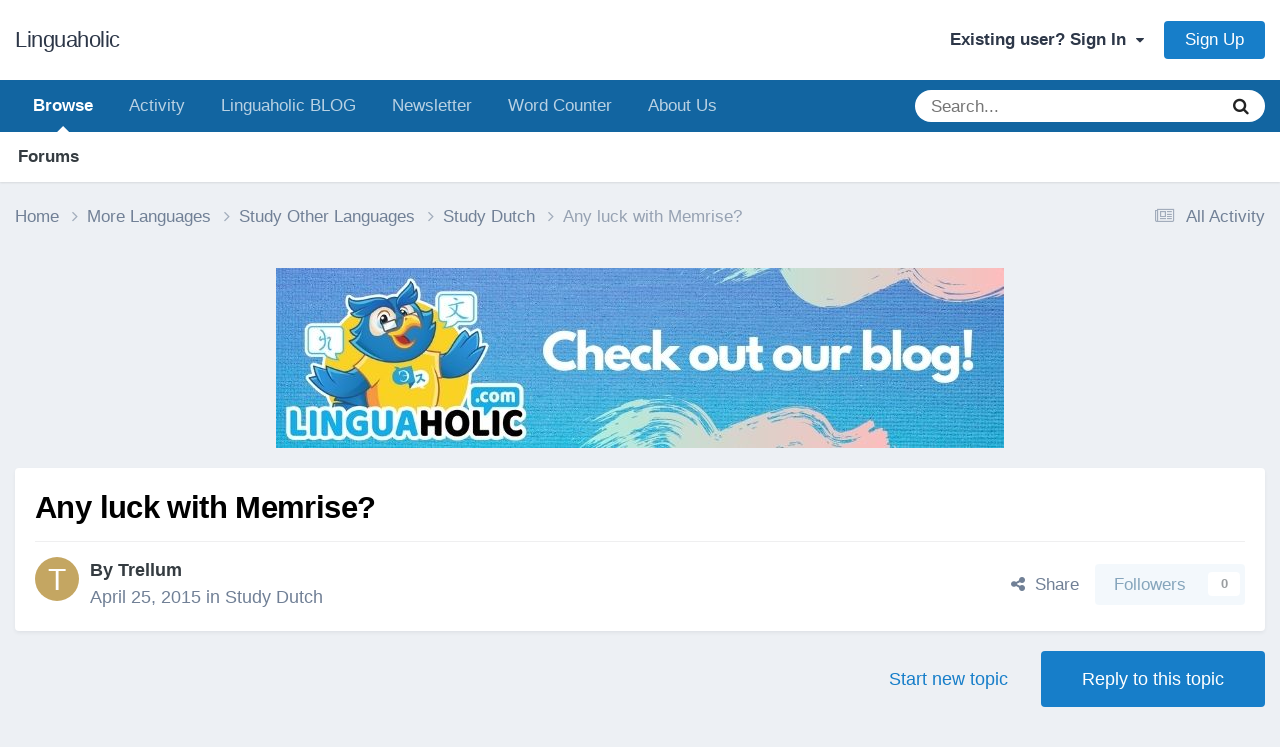

--- FILE ---
content_type: text/html; charset=utf-8
request_url: https://www.google.com/recaptcha/api2/anchor?ar=1&k=6Ld46lQUAAAAAMdPXc7CIJmWMS4LdguCTFMp9YwG&co=aHR0cHM6Ly9saW5ndWFob2xpYy5jb206NDQz&hl=en&v=N67nZn4AqZkNcbeMu4prBgzg&theme=light&size=normal&anchor-ms=20000&execute-ms=30000&cb=koue5ytjflwd
body_size: 49394
content:
<!DOCTYPE HTML><html dir="ltr" lang="en"><head><meta http-equiv="Content-Type" content="text/html; charset=UTF-8">
<meta http-equiv="X-UA-Compatible" content="IE=edge">
<title>reCAPTCHA</title>
<style type="text/css">
/* cyrillic-ext */
@font-face {
  font-family: 'Roboto';
  font-style: normal;
  font-weight: 400;
  font-stretch: 100%;
  src: url(//fonts.gstatic.com/s/roboto/v48/KFO7CnqEu92Fr1ME7kSn66aGLdTylUAMa3GUBHMdazTgWw.woff2) format('woff2');
  unicode-range: U+0460-052F, U+1C80-1C8A, U+20B4, U+2DE0-2DFF, U+A640-A69F, U+FE2E-FE2F;
}
/* cyrillic */
@font-face {
  font-family: 'Roboto';
  font-style: normal;
  font-weight: 400;
  font-stretch: 100%;
  src: url(//fonts.gstatic.com/s/roboto/v48/KFO7CnqEu92Fr1ME7kSn66aGLdTylUAMa3iUBHMdazTgWw.woff2) format('woff2');
  unicode-range: U+0301, U+0400-045F, U+0490-0491, U+04B0-04B1, U+2116;
}
/* greek-ext */
@font-face {
  font-family: 'Roboto';
  font-style: normal;
  font-weight: 400;
  font-stretch: 100%;
  src: url(//fonts.gstatic.com/s/roboto/v48/KFO7CnqEu92Fr1ME7kSn66aGLdTylUAMa3CUBHMdazTgWw.woff2) format('woff2');
  unicode-range: U+1F00-1FFF;
}
/* greek */
@font-face {
  font-family: 'Roboto';
  font-style: normal;
  font-weight: 400;
  font-stretch: 100%;
  src: url(//fonts.gstatic.com/s/roboto/v48/KFO7CnqEu92Fr1ME7kSn66aGLdTylUAMa3-UBHMdazTgWw.woff2) format('woff2');
  unicode-range: U+0370-0377, U+037A-037F, U+0384-038A, U+038C, U+038E-03A1, U+03A3-03FF;
}
/* math */
@font-face {
  font-family: 'Roboto';
  font-style: normal;
  font-weight: 400;
  font-stretch: 100%;
  src: url(//fonts.gstatic.com/s/roboto/v48/KFO7CnqEu92Fr1ME7kSn66aGLdTylUAMawCUBHMdazTgWw.woff2) format('woff2');
  unicode-range: U+0302-0303, U+0305, U+0307-0308, U+0310, U+0312, U+0315, U+031A, U+0326-0327, U+032C, U+032F-0330, U+0332-0333, U+0338, U+033A, U+0346, U+034D, U+0391-03A1, U+03A3-03A9, U+03B1-03C9, U+03D1, U+03D5-03D6, U+03F0-03F1, U+03F4-03F5, U+2016-2017, U+2034-2038, U+203C, U+2040, U+2043, U+2047, U+2050, U+2057, U+205F, U+2070-2071, U+2074-208E, U+2090-209C, U+20D0-20DC, U+20E1, U+20E5-20EF, U+2100-2112, U+2114-2115, U+2117-2121, U+2123-214F, U+2190, U+2192, U+2194-21AE, U+21B0-21E5, U+21F1-21F2, U+21F4-2211, U+2213-2214, U+2216-22FF, U+2308-230B, U+2310, U+2319, U+231C-2321, U+2336-237A, U+237C, U+2395, U+239B-23B7, U+23D0, U+23DC-23E1, U+2474-2475, U+25AF, U+25B3, U+25B7, U+25BD, U+25C1, U+25CA, U+25CC, U+25FB, U+266D-266F, U+27C0-27FF, U+2900-2AFF, U+2B0E-2B11, U+2B30-2B4C, U+2BFE, U+3030, U+FF5B, U+FF5D, U+1D400-1D7FF, U+1EE00-1EEFF;
}
/* symbols */
@font-face {
  font-family: 'Roboto';
  font-style: normal;
  font-weight: 400;
  font-stretch: 100%;
  src: url(//fonts.gstatic.com/s/roboto/v48/KFO7CnqEu92Fr1ME7kSn66aGLdTylUAMaxKUBHMdazTgWw.woff2) format('woff2');
  unicode-range: U+0001-000C, U+000E-001F, U+007F-009F, U+20DD-20E0, U+20E2-20E4, U+2150-218F, U+2190, U+2192, U+2194-2199, U+21AF, U+21E6-21F0, U+21F3, U+2218-2219, U+2299, U+22C4-22C6, U+2300-243F, U+2440-244A, U+2460-24FF, U+25A0-27BF, U+2800-28FF, U+2921-2922, U+2981, U+29BF, U+29EB, U+2B00-2BFF, U+4DC0-4DFF, U+FFF9-FFFB, U+10140-1018E, U+10190-1019C, U+101A0, U+101D0-101FD, U+102E0-102FB, U+10E60-10E7E, U+1D2C0-1D2D3, U+1D2E0-1D37F, U+1F000-1F0FF, U+1F100-1F1AD, U+1F1E6-1F1FF, U+1F30D-1F30F, U+1F315, U+1F31C, U+1F31E, U+1F320-1F32C, U+1F336, U+1F378, U+1F37D, U+1F382, U+1F393-1F39F, U+1F3A7-1F3A8, U+1F3AC-1F3AF, U+1F3C2, U+1F3C4-1F3C6, U+1F3CA-1F3CE, U+1F3D4-1F3E0, U+1F3ED, U+1F3F1-1F3F3, U+1F3F5-1F3F7, U+1F408, U+1F415, U+1F41F, U+1F426, U+1F43F, U+1F441-1F442, U+1F444, U+1F446-1F449, U+1F44C-1F44E, U+1F453, U+1F46A, U+1F47D, U+1F4A3, U+1F4B0, U+1F4B3, U+1F4B9, U+1F4BB, U+1F4BF, U+1F4C8-1F4CB, U+1F4D6, U+1F4DA, U+1F4DF, U+1F4E3-1F4E6, U+1F4EA-1F4ED, U+1F4F7, U+1F4F9-1F4FB, U+1F4FD-1F4FE, U+1F503, U+1F507-1F50B, U+1F50D, U+1F512-1F513, U+1F53E-1F54A, U+1F54F-1F5FA, U+1F610, U+1F650-1F67F, U+1F687, U+1F68D, U+1F691, U+1F694, U+1F698, U+1F6AD, U+1F6B2, U+1F6B9-1F6BA, U+1F6BC, U+1F6C6-1F6CF, U+1F6D3-1F6D7, U+1F6E0-1F6EA, U+1F6F0-1F6F3, U+1F6F7-1F6FC, U+1F700-1F7FF, U+1F800-1F80B, U+1F810-1F847, U+1F850-1F859, U+1F860-1F887, U+1F890-1F8AD, U+1F8B0-1F8BB, U+1F8C0-1F8C1, U+1F900-1F90B, U+1F93B, U+1F946, U+1F984, U+1F996, U+1F9E9, U+1FA00-1FA6F, U+1FA70-1FA7C, U+1FA80-1FA89, U+1FA8F-1FAC6, U+1FACE-1FADC, U+1FADF-1FAE9, U+1FAF0-1FAF8, U+1FB00-1FBFF;
}
/* vietnamese */
@font-face {
  font-family: 'Roboto';
  font-style: normal;
  font-weight: 400;
  font-stretch: 100%;
  src: url(//fonts.gstatic.com/s/roboto/v48/KFO7CnqEu92Fr1ME7kSn66aGLdTylUAMa3OUBHMdazTgWw.woff2) format('woff2');
  unicode-range: U+0102-0103, U+0110-0111, U+0128-0129, U+0168-0169, U+01A0-01A1, U+01AF-01B0, U+0300-0301, U+0303-0304, U+0308-0309, U+0323, U+0329, U+1EA0-1EF9, U+20AB;
}
/* latin-ext */
@font-face {
  font-family: 'Roboto';
  font-style: normal;
  font-weight: 400;
  font-stretch: 100%;
  src: url(//fonts.gstatic.com/s/roboto/v48/KFO7CnqEu92Fr1ME7kSn66aGLdTylUAMa3KUBHMdazTgWw.woff2) format('woff2');
  unicode-range: U+0100-02BA, U+02BD-02C5, U+02C7-02CC, U+02CE-02D7, U+02DD-02FF, U+0304, U+0308, U+0329, U+1D00-1DBF, U+1E00-1E9F, U+1EF2-1EFF, U+2020, U+20A0-20AB, U+20AD-20C0, U+2113, U+2C60-2C7F, U+A720-A7FF;
}
/* latin */
@font-face {
  font-family: 'Roboto';
  font-style: normal;
  font-weight: 400;
  font-stretch: 100%;
  src: url(//fonts.gstatic.com/s/roboto/v48/KFO7CnqEu92Fr1ME7kSn66aGLdTylUAMa3yUBHMdazQ.woff2) format('woff2');
  unicode-range: U+0000-00FF, U+0131, U+0152-0153, U+02BB-02BC, U+02C6, U+02DA, U+02DC, U+0304, U+0308, U+0329, U+2000-206F, U+20AC, U+2122, U+2191, U+2193, U+2212, U+2215, U+FEFF, U+FFFD;
}
/* cyrillic-ext */
@font-face {
  font-family: 'Roboto';
  font-style: normal;
  font-weight: 500;
  font-stretch: 100%;
  src: url(//fonts.gstatic.com/s/roboto/v48/KFO7CnqEu92Fr1ME7kSn66aGLdTylUAMa3GUBHMdazTgWw.woff2) format('woff2');
  unicode-range: U+0460-052F, U+1C80-1C8A, U+20B4, U+2DE0-2DFF, U+A640-A69F, U+FE2E-FE2F;
}
/* cyrillic */
@font-face {
  font-family: 'Roboto';
  font-style: normal;
  font-weight: 500;
  font-stretch: 100%;
  src: url(//fonts.gstatic.com/s/roboto/v48/KFO7CnqEu92Fr1ME7kSn66aGLdTylUAMa3iUBHMdazTgWw.woff2) format('woff2');
  unicode-range: U+0301, U+0400-045F, U+0490-0491, U+04B0-04B1, U+2116;
}
/* greek-ext */
@font-face {
  font-family: 'Roboto';
  font-style: normal;
  font-weight: 500;
  font-stretch: 100%;
  src: url(//fonts.gstatic.com/s/roboto/v48/KFO7CnqEu92Fr1ME7kSn66aGLdTylUAMa3CUBHMdazTgWw.woff2) format('woff2');
  unicode-range: U+1F00-1FFF;
}
/* greek */
@font-face {
  font-family: 'Roboto';
  font-style: normal;
  font-weight: 500;
  font-stretch: 100%;
  src: url(//fonts.gstatic.com/s/roboto/v48/KFO7CnqEu92Fr1ME7kSn66aGLdTylUAMa3-UBHMdazTgWw.woff2) format('woff2');
  unicode-range: U+0370-0377, U+037A-037F, U+0384-038A, U+038C, U+038E-03A1, U+03A3-03FF;
}
/* math */
@font-face {
  font-family: 'Roboto';
  font-style: normal;
  font-weight: 500;
  font-stretch: 100%;
  src: url(//fonts.gstatic.com/s/roboto/v48/KFO7CnqEu92Fr1ME7kSn66aGLdTylUAMawCUBHMdazTgWw.woff2) format('woff2');
  unicode-range: U+0302-0303, U+0305, U+0307-0308, U+0310, U+0312, U+0315, U+031A, U+0326-0327, U+032C, U+032F-0330, U+0332-0333, U+0338, U+033A, U+0346, U+034D, U+0391-03A1, U+03A3-03A9, U+03B1-03C9, U+03D1, U+03D5-03D6, U+03F0-03F1, U+03F4-03F5, U+2016-2017, U+2034-2038, U+203C, U+2040, U+2043, U+2047, U+2050, U+2057, U+205F, U+2070-2071, U+2074-208E, U+2090-209C, U+20D0-20DC, U+20E1, U+20E5-20EF, U+2100-2112, U+2114-2115, U+2117-2121, U+2123-214F, U+2190, U+2192, U+2194-21AE, U+21B0-21E5, U+21F1-21F2, U+21F4-2211, U+2213-2214, U+2216-22FF, U+2308-230B, U+2310, U+2319, U+231C-2321, U+2336-237A, U+237C, U+2395, U+239B-23B7, U+23D0, U+23DC-23E1, U+2474-2475, U+25AF, U+25B3, U+25B7, U+25BD, U+25C1, U+25CA, U+25CC, U+25FB, U+266D-266F, U+27C0-27FF, U+2900-2AFF, U+2B0E-2B11, U+2B30-2B4C, U+2BFE, U+3030, U+FF5B, U+FF5D, U+1D400-1D7FF, U+1EE00-1EEFF;
}
/* symbols */
@font-face {
  font-family: 'Roboto';
  font-style: normal;
  font-weight: 500;
  font-stretch: 100%;
  src: url(//fonts.gstatic.com/s/roboto/v48/KFO7CnqEu92Fr1ME7kSn66aGLdTylUAMaxKUBHMdazTgWw.woff2) format('woff2');
  unicode-range: U+0001-000C, U+000E-001F, U+007F-009F, U+20DD-20E0, U+20E2-20E4, U+2150-218F, U+2190, U+2192, U+2194-2199, U+21AF, U+21E6-21F0, U+21F3, U+2218-2219, U+2299, U+22C4-22C6, U+2300-243F, U+2440-244A, U+2460-24FF, U+25A0-27BF, U+2800-28FF, U+2921-2922, U+2981, U+29BF, U+29EB, U+2B00-2BFF, U+4DC0-4DFF, U+FFF9-FFFB, U+10140-1018E, U+10190-1019C, U+101A0, U+101D0-101FD, U+102E0-102FB, U+10E60-10E7E, U+1D2C0-1D2D3, U+1D2E0-1D37F, U+1F000-1F0FF, U+1F100-1F1AD, U+1F1E6-1F1FF, U+1F30D-1F30F, U+1F315, U+1F31C, U+1F31E, U+1F320-1F32C, U+1F336, U+1F378, U+1F37D, U+1F382, U+1F393-1F39F, U+1F3A7-1F3A8, U+1F3AC-1F3AF, U+1F3C2, U+1F3C4-1F3C6, U+1F3CA-1F3CE, U+1F3D4-1F3E0, U+1F3ED, U+1F3F1-1F3F3, U+1F3F5-1F3F7, U+1F408, U+1F415, U+1F41F, U+1F426, U+1F43F, U+1F441-1F442, U+1F444, U+1F446-1F449, U+1F44C-1F44E, U+1F453, U+1F46A, U+1F47D, U+1F4A3, U+1F4B0, U+1F4B3, U+1F4B9, U+1F4BB, U+1F4BF, U+1F4C8-1F4CB, U+1F4D6, U+1F4DA, U+1F4DF, U+1F4E3-1F4E6, U+1F4EA-1F4ED, U+1F4F7, U+1F4F9-1F4FB, U+1F4FD-1F4FE, U+1F503, U+1F507-1F50B, U+1F50D, U+1F512-1F513, U+1F53E-1F54A, U+1F54F-1F5FA, U+1F610, U+1F650-1F67F, U+1F687, U+1F68D, U+1F691, U+1F694, U+1F698, U+1F6AD, U+1F6B2, U+1F6B9-1F6BA, U+1F6BC, U+1F6C6-1F6CF, U+1F6D3-1F6D7, U+1F6E0-1F6EA, U+1F6F0-1F6F3, U+1F6F7-1F6FC, U+1F700-1F7FF, U+1F800-1F80B, U+1F810-1F847, U+1F850-1F859, U+1F860-1F887, U+1F890-1F8AD, U+1F8B0-1F8BB, U+1F8C0-1F8C1, U+1F900-1F90B, U+1F93B, U+1F946, U+1F984, U+1F996, U+1F9E9, U+1FA00-1FA6F, U+1FA70-1FA7C, U+1FA80-1FA89, U+1FA8F-1FAC6, U+1FACE-1FADC, U+1FADF-1FAE9, U+1FAF0-1FAF8, U+1FB00-1FBFF;
}
/* vietnamese */
@font-face {
  font-family: 'Roboto';
  font-style: normal;
  font-weight: 500;
  font-stretch: 100%;
  src: url(//fonts.gstatic.com/s/roboto/v48/KFO7CnqEu92Fr1ME7kSn66aGLdTylUAMa3OUBHMdazTgWw.woff2) format('woff2');
  unicode-range: U+0102-0103, U+0110-0111, U+0128-0129, U+0168-0169, U+01A0-01A1, U+01AF-01B0, U+0300-0301, U+0303-0304, U+0308-0309, U+0323, U+0329, U+1EA0-1EF9, U+20AB;
}
/* latin-ext */
@font-face {
  font-family: 'Roboto';
  font-style: normal;
  font-weight: 500;
  font-stretch: 100%;
  src: url(//fonts.gstatic.com/s/roboto/v48/KFO7CnqEu92Fr1ME7kSn66aGLdTylUAMa3KUBHMdazTgWw.woff2) format('woff2');
  unicode-range: U+0100-02BA, U+02BD-02C5, U+02C7-02CC, U+02CE-02D7, U+02DD-02FF, U+0304, U+0308, U+0329, U+1D00-1DBF, U+1E00-1E9F, U+1EF2-1EFF, U+2020, U+20A0-20AB, U+20AD-20C0, U+2113, U+2C60-2C7F, U+A720-A7FF;
}
/* latin */
@font-face {
  font-family: 'Roboto';
  font-style: normal;
  font-weight: 500;
  font-stretch: 100%;
  src: url(//fonts.gstatic.com/s/roboto/v48/KFO7CnqEu92Fr1ME7kSn66aGLdTylUAMa3yUBHMdazQ.woff2) format('woff2');
  unicode-range: U+0000-00FF, U+0131, U+0152-0153, U+02BB-02BC, U+02C6, U+02DA, U+02DC, U+0304, U+0308, U+0329, U+2000-206F, U+20AC, U+2122, U+2191, U+2193, U+2212, U+2215, U+FEFF, U+FFFD;
}
/* cyrillic-ext */
@font-face {
  font-family: 'Roboto';
  font-style: normal;
  font-weight: 900;
  font-stretch: 100%;
  src: url(//fonts.gstatic.com/s/roboto/v48/KFO7CnqEu92Fr1ME7kSn66aGLdTylUAMa3GUBHMdazTgWw.woff2) format('woff2');
  unicode-range: U+0460-052F, U+1C80-1C8A, U+20B4, U+2DE0-2DFF, U+A640-A69F, U+FE2E-FE2F;
}
/* cyrillic */
@font-face {
  font-family: 'Roboto';
  font-style: normal;
  font-weight: 900;
  font-stretch: 100%;
  src: url(//fonts.gstatic.com/s/roboto/v48/KFO7CnqEu92Fr1ME7kSn66aGLdTylUAMa3iUBHMdazTgWw.woff2) format('woff2');
  unicode-range: U+0301, U+0400-045F, U+0490-0491, U+04B0-04B1, U+2116;
}
/* greek-ext */
@font-face {
  font-family: 'Roboto';
  font-style: normal;
  font-weight: 900;
  font-stretch: 100%;
  src: url(//fonts.gstatic.com/s/roboto/v48/KFO7CnqEu92Fr1ME7kSn66aGLdTylUAMa3CUBHMdazTgWw.woff2) format('woff2');
  unicode-range: U+1F00-1FFF;
}
/* greek */
@font-face {
  font-family: 'Roboto';
  font-style: normal;
  font-weight: 900;
  font-stretch: 100%;
  src: url(//fonts.gstatic.com/s/roboto/v48/KFO7CnqEu92Fr1ME7kSn66aGLdTylUAMa3-UBHMdazTgWw.woff2) format('woff2');
  unicode-range: U+0370-0377, U+037A-037F, U+0384-038A, U+038C, U+038E-03A1, U+03A3-03FF;
}
/* math */
@font-face {
  font-family: 'Roboto';
  font-style: normal;
  font-weight: 900;
  font-stretch: 100%;
  src: url(//fonts.gstatic.com/s/roboto/v48/KFO7CnqEu92Fr1ME7kSn66aGLdTylUAMawCUBHMdazTgWw.woff2) format('woff2');
  unicode-range: U+0302-0303, U+0305, U+0307-0308, U+0310, U+0312, U+0315, U+031A, U+0326-0327, U+032C, U+032F-0330, U+0332-0333, U+0338, U+033A, U+0346, U+034D, U+0391-03A1, U+03A3-03A9, U+03B1-03C9, U+03D1, U+03D5-03D6, U+03F0-03F1, U+03F4-03F5, U+2016-2017, U+2034-2038, U+203C, U+2040, U+2043, U+2047, U+2050, U+2057, U+205F, U+2070-2071, U+2074-208E, U+2090-209C, U+20D0-20DC, U+20E1, U+20E5-20EF, U+2100-2112, U+2114-2115, U+2117-2121, U+2123-214F, U+2190, U+2192, U+2194-21AE, U+21B0-21E5, U+21F1-21F2, U+21F4-2211, U+2213-2214, U+2216-22FF, U+2308-230B, U+2310, U+2319, U+231C-2321, U+2336-237A, U+237C, U+2395, U+239B-23B7, U+23D0, U+23DC-23E1, U+2474-2475, U+25AF, U+25B3, U+25B7, U+25BD, U+25C1, U+25CA, U+25CC, U+25FB, U+266D-266F, U+27C0-27FF, U+2900-2AFF, U+2B0E-2B11, U+2B30-2B4C, U+2BFE, U+3030, U+FF5B, U+FF5D, U+1D400-1D7FF, U+1EE00-1EEFF;
}
/* symbols */
@font-face {
  font-family: 'Roboto';
  font-style: normal;
  font-weight: 900;
  font-stretch: 100%;
  src: url(//fonts.gstatic.com/s/roboto/v48/KFO7CnqEu92Fr1ME7kSn66aGLdTylUAMaxKUBHMdazTgWw.woff2) format('woff2');
  unicode-range: U+0001-000C, U+000E-001F, U+007F-009F, U+20DD-20E0, U+20E2-20E4, U+2150-218F, U+2190, U+2192, U+2194-2199, U+21AF, U+21E6-21F0, U+21F3, U+2218-2219, U+2299, U+22C4-22C6, U+2300-243F, U+2440-244A, U+2460-24FF, U+25A0-27BF, U+2800-28FF, U+2921-2922, U+2981, U+29BF, U+29EB, U+2B00-2BFF, U+4DC0-4DFF, U+FFF9-FFFB, U+10140-1018E, U+10190-1019C, U+101A0, U+101D0-101FD, U+102E0-102FB, U+10E60-10E7E, U+1D2C0-1D2D3, U+1D2E0-1D37F, U+1F000-1F0FF, U+1F100-1F1AD, U+1F1E6-1F1FF, U+1F30D-1F30F, U+1F315, U+1F31C, U+1F31E, U+1F320-1F32C, U+1F336, U+1F378, U+1F37D, U+1F382, U+1F393-1F39F, U+1F3A7-1F3A8, U+1F3AC-1F3AF, U+1F3C2, U+1F3C4-1F3C6, U+1F3CA-1F3CE, U+1F3D4-1F3E0, U+1F3ED, U+1F3F1-1F3F3, U+1F3F5-1F3F7, U+1F408, U+1F415, U+1F41F, U+1F426, U+1F43F, U+1F441-1F442, U+1F444, U+1F446-1F449, U+1F44C-1F44E, U+1F453, U+1F46A, U+1F47D, U+1F4A3, U+1F4B0, U+1F4B3, U+1F4B9, U+1F4BB, U+1F4BF, U+1F4C8-1F4CB, U+1F4D6, U+1F4DA, U+1F4DF, U+1F4E3-1F4E6, U+1F4EA-1F4ED, U+1F4F7, U+1F4F9-1F4FB, U+1F4FD-1F4FE, U+1F503, U+1F507-1F50B, U+1F50D, U+1F512-1F513, U+1F53E-1F54A, U+1F54F-1F5FA, U+1F610, U+1F650-1F67F, U+1F687, U+1F68D, U+1F691, U+1F694, U+1F698, U+1F6AD, U+1F6B2, U+1F6B9-1F6BA, U+1F6BC, U+1F6C6-1F6CF, U+1F6D3-1F6D7, U+1F6E0-1F6EA, U+1F6F0-1F6F3, U+1F6F7-1F6FC, U+1F700-1F7FF, U+1F800-1F80B, U+1F810-1F847, U+1F850-1F859, U+1F860-1F887, U+1F890-1F8AD, U+1F8B0-1F8BB, U+1F8C0-1F8C1, U+1F900-1F90B, U+1F93B, U+1F946, U+1F984, U+1F996, U+1F9E9, U+1FA00-1FA6F, U+1FA70-1FA7C, U+1FA80-1FA89, U+1FA8F-1FAC6, U+1FACE-1FADC, U+1FADF-1FAE9, U+1FAF0-1FAF8, U+1FB00-1FBFF;
}
/* vietnamese */
@font-face {
  font-family: 'Roboto';
  font-style: normal;
  font-weight: 900;
  font-stretch: 100%;
  src: url(//fonts.gstatic.com/s/roboto/v48/KFO7CnqEu92Fr1ME7kSn66aGLdTylUAMa3OUBHMdazTgWw.woff2) format('woff2');
  unicode-range: U+0102-0103, U+0110-0111, U+0128-0129, U+0168-0169, U+01A0-01A1, U+01AF-01B0, U+0300-0301, U+0303-0304, U+0308-0309, U+0323, U+0329, U+1EA0-1EF9, U+20AB;
}
/* latin-ext */
@font-face {
  font-family: 'Roboto';
  font-style: normal;
  font-weight: 900;
  font-stretch: 100%;
  src: url(//fonts.gstatic.com/s/roboto/v48/KFO7CnqEu92Fr1ME7kSn66aGLdTylUAMa3KUBHMdazTgWw.woff2) format('woff2');
  unicode-range: U+0100-02BA, U+02BD-02C5, U+02C7-02CC, U+02CE-02D7, U+02DD-02FF, U+0304, U+0308, U+0329, U+1D00-1DBF, U+1E00-1E9F, U+1EF2-1EFF, U+2020, U+20A0-20AB, U+20AD-20C0, U+2113, U+2C60-2C7F, U+A720-A7FF;
}
/* latin */
@font-face {
  font-family: 'Roboto';
  font-style: normal;
  font-weight: 900;
  font-stretch: 100%;
  src: url(//fonts.gstatic.com/s/roboto/v48/KFO7CnqEu92Fr1ME7kSn66aGLdTylUAMa3yUBHMdazQ.woff2) format('woff2');
  unicode-range: U+0000-00FF, U+0131, U+0152-0153, U+02BB-02BC, U+02C6, U+02DA, U+02DC, U+0304, U+0308, U+0329, U+2000-206F, U+20AC, U+2122, U+2191, U+2193, U+2212, U+2215, U+FEFF, U+FFFD;
}

</style>
<link rel="stylesheet" type="text/css" href="https://www.gstatic.com/recaptcha/releases/N67nZn4AqZkNcbeMu4prBgzg/styles__ltr.css">
<script nonce="dmyACZiB--z7vLUwohqvmg" type="text/javascript">window['__recaptcha_api'] = 'https://www.google.com/recaptcha/api2/';</script>
<script type="text/javascript" src="https://www.gstatic.com/recaptcha/releases/N67nZn4AqZkNcbeMu4prBgzg/recaptcha__en.js" nonce="dmyACZiB--z7vLUwohqvmg">
      
    </script></head>
<body><div id="rc-anchor-alert" class="rc-anchor-alert"></div>
<input type="hidden" id="recaptcha-token" value="[base64]">
<script type="text/javascript" nonce="dmyACZiB--z7vLUwohqvmg">
      recaptcha.anchor.Main.init("[\x22ainput\x22,[\x22bgdata\x22,\x22\x22,\[base64]/[base64]/MjU1Ong/[base64]/[base64]/[base64]/[base64]/[base64]/[base64]/[base64]/[base64]/[base64]/[base64]/[base64]/[base64]/[base64]/[base64]/[base64]\\u003d\x22,\[base64]\x22,\[base64]/DvMOfYcKww5HDjAlFVWDCvnkewp9fw4vClW9jaghjwonCujsSTWwlAcOMHcOnw5kYw47DhgjDm2ZVw7/Dth83w4XCijsEPcOswr9Cw4DDucOOw5zCosKBNcOqw4fDqkMfw5Fww4B8DsKNJMKAwpASdMOTwooAwr4BSMO8w4Y4FxHDucOOwp8ew5wiTMKyG8OIwrrCmMOYWR1ycj/CuSXCpzbDnMKecsO9wp7CjsO1BAI6HQ/[base64]/[base64]/CqQfDkMOsJBLCsDvDs8Kvb8KtJ28vflZpNmnCgMKrw78wwqVwFBFrw5zCgcKKw4bDpsKaw4PCghEZOcOBHz3DgAZ3w7vCgcOPb8OTwqfDqS3DtcKRwqRGD8KlwqfDkcONeSgae8KUw6/Ct2kYbXl6w4zDgsKgw40IcTnCocKvw6nDnsKMwrXCigksw6tow47DjQzDvMOfWG9FKH8Fw6tIRcKvw5t5fmzDo8KrwofDjl4WJcKyKMKjw5E6w6hmLcKPGUvDvDAfQcOkw4pQwqknXHNrw4VLRHvClx/DpsK0w5pLOMKJWkXDjsOEw7bCl17Cn8Ohw57CisOfYMOTD2HCkMKvw4DCkhc/b07Dvm7DlmPDpcOmfnBpc8K8EMO1a1UIDA0aw4JfOAHCoFJdLFFmEcO2cyvCq8Owwp3CkQhHJcOdZQ/Cjz/Ch8KSDWZ7wq41CUPCnlIIw5/[base64]/CrFMZfMKKw6dsN8OJMGoCwrvDtsK7OgMUKsOnEMKMwrrCnhfCvFMEHEVRwqXDgHPDtWTDqWF0AB5qw4bChnnDlsOsw6YZw6IsdFFMw5wEQktCOMOTw50Vw4sCw7N6worDpMKTw6fDqRbDuAbDv8KNT3BwQU/Cl8OTwqfCr0nDvClZZSjDksOGZsOxw609fcKBw7PDqMKfL8KuXcOSwrsqw55sw4NCwqHCkUPCkUg6ZMKXw4daw5ZKd2paw59/[base64]/wr5MVMOjw4FeFH8gw5/Ciiw6XsOuWsK6IcOOwoAOTcK1w5DCpHkXGh09ZcO6BMOLw7AOKlHDk1M8McK5wr7DikXDnjRkw5nDuAbCj8OFw43DhAo7e3hXScKJwoo7KMKnwqLDncKlwp/DvT0sw7piWmRcI8OLw63CkXkbbcKewpXCrmZKNkzCsxw4asO3K8KqYSLDqMOLRcKFwrgZwrDDkjXDpixWEhRrE1XDk8O2DW/DrcKQEsKxAEF9GcK2w4BLeMK0w4dIw5nCnjXCusKzQkvCpTbDtHPDlMKuw7RVb8KlwrDDmcOiGcOmwovDm8O2wqN2wp/DmcOBHg8Yw6HDulcabifClMOlEMOdESshbMKuEcKFZlAUw4UlIhDCuD3DjnnCosKqGMOSIcK1w4xKZ2ZRw51hM8O/[base64]/[base64]/CqB0LMMOdw6Auw6JtS8KPFMOxw5tBKWBewpwGw4EyMDQhw41Uw6AIwq0tw6JWDhUpGCRqw5lcJBFHZcONE2TCmlxbKBwfw5UbPsKkb1fCo0bDgEcrclfDocK2wpZMVlfCrFTDm0/DjcK5OMOlTMO1woF8JMKaQsKKw7ADwo3DixRcwqUFAMO0wprCgsOaXcOLJsK0ZEjDucK3XcOQwpQ8wopzYVEvXMKcwrbCjmrDnknDiGjDssO6wqJywrVrwrnCqGR+VGZKw6RpQi/CsSMwU0PCoTbCqUxpFB4tKkLCo8OeBMKddMODw6HDrSLCg8K3IsODwqdpRMO9ZnfChMK5f0c9NsOJJkjDu8Oefy3Cj8Knw5/CksOiRcKLMMKaXH06HBDDtcKLO1nCosKsw7jDgMOYYjzDsR8JVsKWOX3CkcOPw4AWKMKPw5ZqNcKrOMO2wqvDvMK6wqDDscOdw552M8Kkw7EndjIKwrnDt8O7Pj0ecgVNw5YJwqZ1IsOUWMK8woldLMKawq0Tw456wo/[base64]/WERFOsOTQcKQw5QRV8Kdwr7Cq8KBw7PCpMOgQcKzJBzDhMKTXSpVdcOIfzbDi8KWecKRMCdiBMOqJ3kHwpzDrjgqfsK+w6Eww57CoMKUwo7CncKbw6nCihHCj3fCvcKXA3VFRSF/[base64]/DuSLDnVwGw73Dgxlhwpouw6jCvBkpwoInNMKqBcK/wpfDkyRew4TCgsOYW8Odwp9zw6cJwoDCvAUXFnvCgkbCrcKGw43CiXrDinolaRgtN8Kvwq1kwojDpMKxwpfDtFbCvykiwr4xQsKWwqrDrMKCw4bCiDs6wo9XLcKIw7PCmMOlbnE/woU1McOseMKLw5YNTQXDsFM9w7XCq8KGXTElIHLCtcKyI8ONwpTDq8KXZMKsw70KaMOzchHCqEHDusKXE8Ogw7PDnsObwppGfnoow6ZNLgDDtsO4wr5AKyHCvx/CssO/[base64]/w71swrdZw4/ChcOjYsK/wqERw5vDkcOWKVPCk01cwovDiMOGbjjDgR3CpsKeGcOeDBvCncKQT8KHXT8AwqxnG8KrUCQiwoc7KDMCwrZLwq1yWMOSWcOVw6waSnbCrHLChzUhwqLDp8KSwotlRcKuw7DCtxvDoTLDnWF1TMOww6HDvhjCocOJP8KMFcKEw5wcwo1kJUd/PFTDq8O+MgfDg8OywpHCpcOpOHgNYsKVw4IuwqvClkBjZCdRwphuw5VEBUJLasObw5d3GlDChlrCrQoiwoPDiMO0w71Kw5PDmD8Vw7TCnMKpOcKtAGlmYV51wq/DvRXCgC1CCjvDlcOeYsKyw5Ytw7lZEcKMwpbDqxnCjTsiw4xrWMOFQMK+w6DCllVYwolqYRbDscKEw7DDo2/Dm8OFwoIOw4k8G0vCikctWU3CjX/[base64]/[base64]/w7rDi1jCp8Osw6sOwoTCsgJGesK5FcKUw4nCp8OlIy/CkWxbw6zCi8OSwrV1wobDjlHDpcKpQA81AxAMUA4gCcKCworDr3oLQsKiw4A0PcKyVmTCl8O6wqvChsOQwpJGG3w+FnswUh11V8Ouw6x6BBvCkMOmB8OzwqA9JlLDmCvCn0DDn8KNwozDl0VHdFUbw7s4MHLDsV9/wpsOQcK2w6XDuVPCosObw4lAwqHCucKFZ8KARnvCrMOUw53Dn8OueMOcw5PCqcK8wpkrwpogw7FNwqHClMOIw7sywqXDkMKPw7DCuiVOGMOFdMOYcXTCmks1w4/CvFgtw6vDpQd3woYUw4jDtR/DqEBrDsOQwpJoKMOeLMKUMsKkwrAkwovCvjjCocKZDGsyCAnDokbCqQBcwqp6QcOwBz9ZdcOfw6zCoUVfwrpIwqLCnx0Sw6XDs3IwUR3Cm8O1woUxRsO/[base64]/DrgrDi8ODOADCixnDk8KRw7pAM8KlBRIKw6fDlHbDkUzDosKpesO8wqjDv2NGQH/[base64]/w63CpDfCt8KEC3XChMOmw6Anwr3CjD3Cp8OFCsONw7NlFXNIw5bCgxZ7RSfDojpnZBAYw4EXw4vDksKAw6MkLi41bTcnwovDgEHCtX0NO8KOKw/Dh8O3ZhHDqgXDjMOCQx1/[base64]/eEFxDjEbw5MvCx/[base64]/wrbCiy9vwoDCtzTDrcK5PcOnWkQzE8OoBmQkwoHCt8KJwr9VfcOxaCjCkWDDiTPCjcOMNy5/LsOfw6/CjV7CnMO/wq/[base64]/XDABUF3DhTdewrTDqcOzW8O0S8KBw7vCrVjDnXcfwrfCvsKuLhLCv1IaakXCikAKUyRRGivCgHRXw4MjwqECKBMBwqM1A8KidMOTcMO6wq3Cg8KXwo3CnGzCmzZkw5VQw7UVMT3DgU/DuBABSMKxw7wGUCDCmsODaMOvMcOUaMOtS8Kiw4rCnGbCqwPCoWkzRMKCXsOrD8OMw5VMLSdfw5dhOiVQfsKifTAjc8KQJX9ewq3CvQxZPBtjbcO3wrEyWWTCkcOqD8OCwpfDvAgQdsOPw4whVsO4OR5pwptCdT/DgMOXNcOVwrLDj0/DmBd+w5dRQMOqwrrCu1UCbcKHwqJ5AcORwpFYw4nCtcKiEmPCpcO7RGfDhi8QwqkZS8KeaMORDsKhwpAWw4/Cqip3w5o3w6Emw6Itwo5iWMKyNWZXwqB7wqx/JxPCpsOCw57Cugskw4REYcOAw43Dq8KDWi9+w5jCiVjCggjCs8KyXTI7wpvCjU41w4rCqwdVYgjDncOHwoEzwrfCkcOJwpYBwqMfRMO5w6nClkDCtMOQwrjCrMOdwrxaw5EuNifCmD1nwpQkw7UyGkLCty8pJcObFBBxfzvDnsKHwpXCkXzCjMO5w5Z2OsKaCcKMwog/[base64]/CnMKOKEBgwrwzwrHCr3IRIUDCvDlCwoc/wpEjd0MdLMO0w63ChcKZwpNbw5jDksKTDgnCvMO/[base64]/Dng0bwrlGwp3Dr3HCn8K+KMOnwo/Dh8Obw6UTwod+w6w7dBnCsMKyNsKIIMKQfiHDmATDvsKVw6XCrG8vwpoCw6bDu8Osw7Vdwq/CpMKSQsKkUcKnJ8KpZVvDpHdxwqDDiGNodyTCpMOmXkNgDcOHasKCw41hX1PDtsK2K8O1WRvDrEHCosK9w53CvGZRwp8AwrVew4fDgBbCtcK5Oz88wrA8wpnDjcKEwo7CpMOowqxSwrbDk8OHw6/[base64]/CpMOMw53CgcOAw53DpcOBX8Khw7IPw71cOsKdw4wBwp/DrC4hXHwjwqN4wrxiUQxnecKfwpPCp8KLwqnCtzLChV8hMsKGJMOsbMORwq7CpMO7DUrDtilYZhfDscKxbMO7MVpYb8KqJgvDjsKaAMOjwqPClsONaMK1wrPDiDnDhCDCrxjDusOPwo3Ci8KbLWwDXURMGgnCp8OOw6TCpsKvwqXDsMOmZcK5CxJaOnEowrgieMKBDh/Do8KTwq17w4LCvHATwo/CtMKfwpnDl3jDncOKwrDCs8OvwrYTwqxcJsOZwqPDhcK4PMK/[base64]/DgvChMOzw6hJwpgxwo/DncOGwqXDq1pdw4oKwoc7asO3MMOFRwdQJcKswrnCoid1U2PDhcOvNRBAPcKWew40wrl+a1nDu8KnMsKmRwnDsm/Cv34DPcOwwrMKSy0vAFLDoMOJTHTDlcO4wp9cK8KDwqnDtMO1a8OhY8OVwqjDosKdwo3DuTgxw57CqsOVGcK1Z8KQYcOyH2HClTXCssONE8OWGzsAwpg/wrzCuVDDpW4TWMKHFmXDn1UBwqdtMEbDvS/CjlXCjGfDrcODw7bCmsOfwo/[base64]/wr/DoMKJwo/CscK9CsORD1xNDih0QGF8f8O4YsKvwp3CksK0wq4kw67ClsOawoZea8OfMcOQXsOywos/w7vCtcK5wo/[base64]/wrgNXcK8c2h6w75bUnhHwqfChMO2KcKjDADDi2HCrsOBwoDDgy9ewrXDmFjDlAcONAvClGkDWjvDgMOxAsKEw5sEw4ECw78cTjRfDmPCosKRw7DDpmVdw77CpDDDlw3Dt8Khw5oWGWQuWsKJw6nDtMKnecOAw6ZmwogOw6J/EsK9wrR+woUZwoVBJsOYGjwpXcKvw4pqw77DhsO0woMDw6DDoDXDqi/[base64]/[base64]/Dj13DsyRTNMKPfMKiwoPClMOGw4hvwpvCnsKDw4AkfTRrLQ1Xwpdhw6vDtMOkUsKhMQzCt8KLwrXDksOrLMOnG8OqQsKwPsKIehPCuiTCnRXDil/DhMKELDzDqXjDrcKPw7d0wozDuwVQwoXDjsOVOsOZTg4UYVsIwp5VRsKNwqHCkHBcIcKSwpESw7E+MXXCkkFvLWd/NGXCr11rdz3DhmrDrXJ6w63DqzJxw7rCucK5aVtuw6DCu8Kuw54SwrRZw5JlW8OUwqzCsA/DtHLCikRuw6fDulvDj8KlwrwUwqw/X8Knw6zCj8KYwr59w4JawoTDngzDgR0TH2rCs8OTw6fDg8KdbMKfw7DDt3fDicOqXsKjKHZlw6HCu8ORM3sqcsKAfhsewpMCw7kFwpQ7f8OWNA3ChMKNw7xJSMKETi9lwrU9wq/CoRNqTMOwFXrDscKzNHzCvcOGDz99wrNMw64wYcK5w7rCjMKyJsOEKDlYw7TDo8O6wq49csKJw418w6HDtn1KesOYKCfDtMOsLi/[base64]/wqVdXcOww6giV8KDPQkeUmfDnCDCoMKhIS/CniEzG8OkAEHDqsOrK0XDtsO9C8KcLB4/wrTDkMOSXGzCosOwcx7DjHsmwrVzwohVw4sswqwlwr41RU3CoHvCosOiWnsePkPDp8KIwq8ecX/[base64]/wpgww7oIwobDjl5RacKGJcKBdVnCuXMswq7DtcOrw5sBwqFAZ8ORw4waw4AswowFV8Kyw7/DoMO4N8O2DVTCtThiw6nChyPDq8K1w4c8HcKNw47DhQ0RMgDDqH5IP0nDj09zw4LDg8ODw45GUh9LGMKVwoDCmMKXdsKzw7MJwrQSXsKvwoIZU8KeMGADHWB5woXCkMO7wo/CuMKhbEMsw7QjTMKVMizCizTDpsKZwrIPVi8Ewqo9wqlzLMK6FsOrw754JG5vBmvCosO/[base64]/DoXjCk8Ohw53CvMKRHjs7wrLCvsK9wqVHwp5TAcKRPMKyaMOmw6BewqrDgzfDrMO2WzbCim7DoMKDOQPCmMOHGsOpwpbChcKywrMIwo9EeW7DlcOKFgMowrDCuQTDrV7Dr3MXNChNwpfDsEoaA27DkkTDoMOVfi1Qw4NXMzoUXMKEbcOiEn/Cl2TDj8Kyw44PwoN8UW5sw6xjwrnDpRrCiXtBLcKRKCI3w4RQSMK/HMOfw6jCuDNEwpJPw6fCjxXClHDDgsK/L1HDnXrCt1lFwrl1cQzCkcKawpcuS8OSw7nDtmXChW3CjRpXc8KNc8OFUcOaBQgBLlduwrMAwrzDqxItNcOOwpPDgMK3wrw2asOIK8Knw5YPw50SP8KGwr7DqQ7Do2rCo8OaNyvDqMKSTsKlwqzCtzE/[base64]/Cnwc6bVNRw7nDuMKwBCA9GsKNwqpYamnCk8OrNmLCnEJvwp0hwo02w7JLSxIaw7LCtcKndmDCoTc4wrnDoTZvX8ONw77CpMKvwp96w40rD8OyJFvDoDzDohBkGMKjwoZew47Dhyxxw6A3TMKyw6TCp8KOFD/DvXZWwo7Cv0lzwqlfaVzCvXzCncKOw5/Ckm/ChBfDqTUnR8KkwpvDicKbw4nDn3wVw6TDvcKPQjvCksKlwrTClsO+CzYTwobDiQQgDwo4w7rDhMKNwoDCkGsSNEDDhQTClcKkAMKFQG1/w7TDjcKeC8KQwrBWw7Rkwq/CnHzCqn0zGBnDgsKiZ8Kqw5Iew5/Dt2LDu34VwojCjGLCuMKQBHE0FCJlcwLDr11mwrzDpzPDssKkw5bDjRTCnsOaesKMwqbCpcOYOcOaCRPDuzYGa8OzXmDDjMOta8KsLcKuw53CoMKLwpxKwrzCgFTCgm16Jn5OfRnDqgPDo8KJQMO0w4PDlcKNwqPCucKLwr59XwEwLF52XnEQPsOBwoPCvR/Dmlo+wqI6w7HDmMKow7ULw7PCt8KUTg4Yw4AUX8KMUgzDncOnCsKbXSxQw5TDmRbDl8KCFHkpOcO7wqjCjTUewoTDtsOVw5hYw7rCkBVlU8KRacOGEWjDicOxUFpuw54QRMOGXFzDmFopwo5mwqtqwol2f1/ClQjCsizDs2DDqmPDucOvDCJpXA0/w6HDnlopwq7CgsKdw64zwozDnsO9OmoIw7QqwpFIfcKSLFLDl0jDvMKGOQ1IIxHDhMKbVX/CqUsNwpwhw7QHez8hEDnCicKBYSHDrcKoScK0W8OkwqtRKsKPYV47w63Dh23DnCAww7s2Sx8Qwqt8wovCv3PDlzZlL09Ww6XCuMKWw68lwp8VMcKnwpgqwpPCl8K1w5DDmAvDucOJw6vCqlchPj/Cv8O+w6RCVMObwr1Aw4vCnXdYw6d1blBHFMO8wq9YwrTDocODw6RKKMOSe8OVaMO0JWJOwpMPwp7Dj8KcwqjCp3/DuXFuTD09w77CkAEPw6JVA8KgwrVxScOQOBlfREErScKlwqLCoQkwDMKkwqd8QsOsIcKfwqvDkH0Lw5nCn8OFw5Nhw5AZQ8OCwpzChVbCvsKXwo/DnMOLXcKEDyvDrCPCuxfDgcKvwp7Cq8OZw6dGwrYzw7HDhhDCusO3wrDChl7DusO+GE4mwrwLw69DbMKdwrI5fcKSw5TDqSvDr3nDkDACw4Ftw5TDiRLDkcOLW8KLwrHDkcKqw6ENOjDDnRJAwqNowotmwqhBw4hSfsKDMxnCvcOSw7zCrsKOFn9EwodpGz5iw6HCvV/ComVoZcOzAQDDl0vDkcOJw4zDkSlQw5fCn8KlwqwyW8KPwrDDiCTDg1DCngEHwqTDlUvDuHZOKcK9HsOxwr/CojnChBrDh8Kbw6UPwptUGcOowoxFw6wdSMOJwr0oX8KlZHxnQMOhGcK8ChtFw6NKwprDvMO2w6NVwpDCjx3DkCpNQhPCjR3DvsK2w6hywp3DlAHChjAgwr/Dp8KAw6DCmyc/wq7DgFbCvcKzRMKow53DpcK1wo7DnWoWwohEw4LCsMODM8K+wpzClycaDQZTSMKXwq0VHCotwoIHesKWw6/[base64]/w6nCrTrClcKPw7LCvGYLRcKoC3U5TsKlBsOewoLCkcOuw4grwr3CssOzaRDDh0liw5/Djy9aV8KAwrFgwrjCjwHCi3ZLUgJkw4vDi8KEwoRgwrl4worDicKuP3LCsMKBwrsmwrEQF8OETjDCncORwoLCgMKJwovDoGQ3w5vDjC0+wrlJBB/CpcOMIC5fQxY4J8OdVcOyGHJSEsKYw4HDkzhYwrQgAGnDjzRSw6bCqX/DvMKBMTZFw6jDnVdqwrnDoCt7el/DpATCjDzCmMOfwqHDg8OzQXnCji/[base64]/DicKTBlvCqcKOwop/aRtATsKoORM9w6tZXMKhwr3DucOHcsKdw5bDvcOKwr3CshpGwrJFwqAQw6/ClMOyY0LCulDDuMKvaxJPwpxXwo4hBsKmcEQIwpfCocKbw61Ld1soecKpVsKoIsKJfyEIw71aw6BbQsKAQcOKDsOgfsOQw5ZVw53CicK9w7nCo3k/[base64]/[base64]/DoMONw5LCr1gFwpVxwq9QCcK3w5UPw6fCgxwoHBdJw5LCgWTCtH9bwpQMwo3CssKFG8KKw7AUw7Q0K8Kxw7NmwqIww5/DjFfDj8Kvw51dSh9vw4FLDDzDjXzDqApaNSlgwqFoBT4FwoUpfsKnQMKRwpDCqVnDs8OPwq3DpcK4woRobg3CoGlpwok8YMO6wr/[base64]/wqdZwr/DhUHCmXLDi8OKBVXDoxzDl8KuHRfDvcKjw5XCrEkZK8KtdlLDuMKAT8KOScKcw4JDwrpewozDjMKMwoDCjMOJwp0Mw4zDisO8wovDpDTDvAI4XyxQcGl6w4YHesK5wqVZw7vDq3YVHFbCoHUSw7FGwpU6w7HDly3DmncAw5PDrFUawrDCgD/DjWgawrAHwrhfwrITOC/CocKRd8OOwqDCm8O9w5tbwotERTgicW5eUXLCqjkwc8OOw7rCsyomIyjDnQAHYsKJw4LDgsKXa8OrwqRew7k9wpfCqyNlw61cPU9wcR8LKsO5KsKPwotCw7nCs8KBwr1SC8KTwqNBD8Ktwp0qJxM/wrd8wqHCh8OQBMO7wp3Dm8OUw6HCk8OWWU8cGTjCvwZ6MMOKw4LDiSzDqzfDkwbCvcKzwqQrEg/[base64]/w58GwojCpsOYfl17w7DCnMK0GU7Du8KLwqzCmnbDl8KXwrkpM8Kyw6FEfj7DlsOOwoPDiS/[base64]/DlcKodQMCwp5OwonDh8OIDsK0MwXCoQ1jw5VTMkDCuF83eMOcw7TDl1fCmwRLZMOEL1VLwpPCkEASw5tpf8K6wpDDnMK3e8O8wp/CqU7DsjN8w6s2woHDqsO7wphMJ8Kvw5nDp8KIw4o2BsKrecO5KFTCuT7CtcKlw5NoScOSAsKdw6l4b8K/wo7CuQYAwrzDjSHDgFg6FDoNwokKZMKkw53DpVrDj8Ktwq3DuA0qKsO2b8KaR1bDlTfDtx4eQA/DhUt1HsOuCUjDisKfwolPPG/CplzDpRDDhsOaPsKOF8Kbw6bDjMKFwq4zIRlOwrnCv8KYDcOzCEUUwo0cwrLDshJCwrjCksKVwrzDpcOVwrQtJWZFJcKXR8KCw57CjMKLKyrCncKWw6obKMKIwolCwqtnw7XChMKKJ8KUfz42dsKxMTrCnsKdND59woU/wp1HfsOkQMKPWzRLw4QQw7jDjMKNZjTCh8OvwrrDqSwbA8OBaHURO8KSNhHCjsOyUsORe8KaBX/CqgzCrMKQT1cwSQdrwo4faAtHwqjChEnClzTDjhXCsgtrCMOsLGoDw6x1wpTDr8KSw5TDmMK9bxtbw7zDnBVXw5wiAmZ6Vj/DmhjClEfDrMOxwqcwwoXDqcOzw5EdFhs0CcOgw7nCt3XDlX7CncKBZMKrwo/CkXzCvMK+IMKSw4EUAz94cMKYwrYJJkzDrMOmAsODw6fDkDFubyTClmQwwph3w6zDtTXCozs/woXDkMK/w64zwrbCvmQzNMO7aW0KwoNfNcKOeDnCvMK0e03DlUAmwrFGXMKhOMOEw7t+e8OfX33Dn21WwqIpwp5zViARecKRVMKzwo9ne8KCe8OFaAUrwqrDiyrDjMKKwrNFLH8YcxAGwrzCisOXw4/[base64]/[base64]/CkcOMwo3DthxRVsKhNsKTwovClcKNHRbCvB1xwqvDm8OjwrbChcKiwoY/wpkowr3DgcKIw4jDqcKYIMKJRmPDtMKFAcORWWPDqcOjCXDCqcOtf0bCpsO7bsOgYsOvwoIkw7VJwqU0wpDCvBXDhcORR8Ovw5LDtBbDmz0/Ei7CqF8SK3zDpTjCm3XDvTfDusKzw6t2wpzCqsOlwp8xw7phAW09w5MDLMObUsKsEcKFwochw7szw7vDihrDusKEE8Kmw5LCu8KAw6l0aTPDrTfCocOuwqDDgicCcSRVwpAvAcKdw6NEWcOwwrpTwpNXUsO4Ogpfw4jCqsKaKcOew5hjfjTCqSvCpSfCul8tWg/Cq17DnsKOfAUOw4s2w4jDmU1JGj8RVcOdQHzCk8KlRsOQwpc0T8OGw7lww6rDgsKVwrwFw7xXw6UhU8KiwqksHEzDuDN8wrNhw7fCgMOcZgwLfsKWFyXDtS/Djw9/GBUawp56wp/CvC3DihXDvXJYwpjCsFjDvWJ2wpYOw4HCoinDicKiw6k3ERctP8Kaw4nChcOIw7DDkMOWwrTCkFoPX8OOw7V4w7DDj8K1DkB4w6fDq3E6ecKcwqPCucOKCsOswrYVCcKNAsKlSGhYw4QqKcOew7rDnTDCisOPSDoiYhJDw7HCkTpGwq/DlzxRRMKmwoc6SsKPw6rDrFLCkcO1wqjDsF5FDyvDt8KQHnPDq0x0CTfCm8O4wqfChcONwoDCpjnCkMKxdSzCgsK0w4knw6PDukhRw6k4HsK7WsK1wp3DoMKCRB5uw6XDo1VPdBIha8KMw7cQdcO5w7zClHbDhhVpbMOvGxvCp8OHwr/[base64]/DhsKBbMOaY8KKU8OTwokxSMK3wqDChsKvBSnCnDYEwqjCk3QMwo1ew7bCucKew7EyLMOowoPDqH3DlX/DvMKmNF9hW8OBw4XDqcK+MWoNw6bCisKPwr1ACsOhw4HDkX1+w5HDoSgawrnDjTQSwr91DsK4wpQOw5R2cMOHVn7CjQdoVcK4worCosOgw7fCpMOrw4RGZm/ChMO3wpHCvDBsVMO+w7F8Y8Ogw4QbSsOkwoHDkRJuwp5Nw5XCjQl/XcOwwrXDhcOcJcK7wrbDtMKCLcKpwpjCvndLfG8dVjPCpsO3w6F+M8OlLD1/[base64]/Dgx3Dhj3CsBldLsOFTcKvIV7DsgnDiAU+A8K4wqjCkMKOw6EOZsOFVMOSwqfCnMOuJlfDksO/wrQTwr1Jw5jClMOBM1TChcKMWMOyw4DCtMKKwqdaw6ctWnfDvMKeJmbCghXDsngxbxtCOcOgwrbCj0N/a2XDg8KLUsOcJsKSS2QeGhkoSijDk3LDhcK7wo/Dn8K3woU4wqbCnSLDulzDuzDDsMKRw73CksKhwqcowrN9FQFsMwlJw7XDl0fDkCLClwbCtcKqMixAbVQtwqtewqxebMK8woVnfGXDksKnwpLDtsOBSsObMsOZwrLCq8KWw4bDqD3CucKMw6DCj8OhWG4ywqjDtcO7wrnCgXc7w7/DusOGw4bCsH5Tw5AQCsO0SDTCvcOkw6wmXMK8JQbDo3dZCXlresKkw7JdISPDjmnDjBx9FmtIcyzDrsK/worCnGHCqCJxbQUhw78ALFRuwp7Cu8KQw7pNw7pxwqnDscOlwoB7w7YUwoHCkA3CsCLDncKew63Doi7Dj13DksOfwoEDwr9Yw5t3CsOSwp/[base64]/bMOhB1/DrMOxw7XDuSTCjBrDr8Kow7zCjsKuUsOewo7DmsOKaiXCnl/DkxPDn8OqwotIwpTDkQk4wo9ZwpZzTMOfwrjChlDDoMKxBsObBDxWT8KjNU/[base64]/ClsKXKMOcw6ooWsKSwrXCpsO8wrgBwposb2YcwovDhMO2Ch9QTiXCq8ONw4gZw5QXdXoJw7LCqcOBwpLDrRrCjMO2wpIqHsOnRX1YACJlw5XDiXLCh8Ora8Orwo8qw5x/[base64]/Dl8OQwptJwofCtsK/NhQtF8Osa8KYAMKGwoHDglLCk3fDggMfwq3DsX/DshVOR8OUwqTDoMKHw6zDncKIw6DCjcOlN8KJwoXCkA/Dp2/[base64]/IsK1woF9wrg3TVlpEEtSDEfDr8ORaiIvwq3CksOyIsKQMgfDpEPClkkFWQnDuMKaYcKeSsOCwonCjVnDljBcw4XDqwHCscKlwokyacKFw7dmw7hvwo/DpcOkw63CkcOfCsOpdyUpGMKpC3odesK1w4HCiTnCmcOqw6LCm8OFFWfDqgxrA8ORMXLDhMOAesOwHXbCkMKsBsO6WMKfw6DCvhkswoEswofDucKlwqF7UFnDr8Otw4J1MElLwoRyOcO3ZSjDvsOpU0Riw4PCuFk/BMODXE/DqMOPw5fCsTDCs1bCjMOBw6bCrGQWSMOyNmDCj2bDuMKLw5BQwpXDjsOHw7IrM3DDjgAgwqImPsO+cmtXb8K2woN6YcOqwrPDksOdLELCksKfw4DDqBjDuMOHw5/Do8K2w54sw69CWmZrw63CpVdOcsKjw7rClMKwQcOEw5/[base64]/Dr8O5Kyobw69fwrcCGj5Dw79eDsKIP8OXwqZkwopKwp/Cm8KiwoQ8B8K6wrzCmMKVGljDncOtTC1sw45bZG/CvMOrLcORwq7DvcK4w4bDlSA0w6fCpsKtwo8Vw4bDvB3CncKWw4nCm8KBwoJNKzPDun9Sb8OhWcKVbcKNIcOXZcO1w4FgLwvDuMK3U8OZQC1zJsK5w50/wqfCicKhwr8Zw7fDvcO6w7DDiW5XTSNSTTFLCT/Du8OWw4TCn8OZRghiIzfCj8KaJEUXw4JzX35sw7k+XxsNKMKhw4/[base64]/[base64]/CscKhwoh6w7/Ds8K2wqAiWBcLPRomR8OlUMOaw6lfKsKvw7sSw7VTw7/CmFnDvAzCncO7Xz0iw4PCtwxXw4PDvcOHw5kWw6N5LsKuwq4HEcKCwqY0w5vDk8KIYMKpw5DDuMOqTsKaSsKLbMOnKwPDpRDDhBRpw77Cnh1zDXPCgcOjLsOhw6lpwqg4VMK/wqfDkcKaah7Cqwt+w6/DlR3ChFwIwohDw6HCs3MFdh44w4PChBlTwpbCh8O5w5wSw6AQw5LDjcOrXSIeUTvDr0wPQcOzLsKhMW7CucKiW0whwoDDrcO/w5XDgWLDl8K9FX4Vwo9Vwr/Cn0vDt8Ocw57CmcK/wrXDvMKvw6xfQcKXESREwpEbFFh/w5A2wpbCicOfwqlPMcKvSMOxKcK0NFPCqmfDkC0jw6fCkcOpPBgNW2XDmC4fIkDCmMKwY2zCtAHDoG3CtFokw5wxYh3CvcORa8K7wo7CjMKxw5PCrGUBIsO1d3vDrMOmw5fDjjTDmVzCqsOaOMKbZcKbwqdQwofChk5mHHgkw78+wqwzOW0jbGtFw6c8w5p/w57DsEkRD1DCgsKyw6VUw50Mw6LClsKTwpzDhcKJQsO8eBtEw6lewqYbw7AJw5hbwrTDnyTCp0jClMOcwrQ9N1R4wqzDlMK/LMO6W3kKwroSJV01RcOBMRk7GMOfGsOhwpPDn8KrdzvCqcKqQA9ifHhXw6nCvxLDjFDDgV54WcK2cnTCoB9FHsKuScKXRcOJw7LDmsKaD1gBw7/[base64]/DohlWw7TDtsKEwrvCjsKqY8KJJBgkHAVKwrA0wrJ9w4VowoLCr27Dm2vDuy5Vw6fDixUIw6J3S3x4w7vDkBLDm8KfNRx4DW7Do1TCmcKrGFTCssK7w7RUMBArwqscScKOL8Kuw4l4w7U3bMOIP8KDwr9ywpjCjW/CvMKZwqYqbsKxw5B2Tm/[base64]/CuUDCtBITwpY+FcOqwr/[base64]/[base64]/[base64]/Cs8OLwq7DjhgQGVHDlW4Pwp/[base64]/[base64]/Coy7CmSDDk8Klw44vwqDDtnbDl8KYw5zCnX/[base64]/[base64]/CpSpNPnLCty43Yipww7TDviLCn8KNw7zCoWxlPsKAZVrCvUrDmCLDnBzDhjnDlcKlw7rDsDR7w4gzAMOHwpHCjmjCmMOcXMORw6bDnwYgaWrDo8O8wq/DkWk0LRTDlcOTesKiw5lowoLDqMKDUVTChU7DkgfCg8KQw6DDo0BHX8OWdsOMXMKEwoJ2wpjCn1TDgcOkw5VgL8KsesKPR8KOUsKaw4plw6RSwp1RTcO+woHDuMKewpN+wq3DvMOnw4lvwo4Bwpcgw5LDnGRIw5g+w5LDrsKMwrjCizDCsEPCmA7Dhi/Dj8OKwoLDs8KUwpRaKw87HEptTHXCnVjDo8O0w43DmMKFQsK2w4VTNifCvnc0VQ/DlExUZsOnN8KzBxPCj2bDl1PCnHjDr0nCrsOdL192w7/DgMOzOCXCicK3asKXwrVVwqbDicOmwozCscOcw6vCssO/UsK2fHzDlsK3cW4Pw4HDvT/DmMKdAsK3w65xwo7CqcOUw5p/wrDChEg3MsOaw7IZUEYnfThMVl1vUsOsw7kGRg/DghzCqw8zRG3CtMOgwppSEVQxwr1YZB4mCS0gwr8jw6sHw4wqw6TCoAnDqGnCqTXCgwDDqUFiNW4QfVLDpRJGI8KrwprCtGfDmMKjXsOOZMOvwoLCsMOfa8K8w4U7wpfCryzDpMK6bWJRVgE5w6UvWy1Nw4Mow6M6CcK7FMKcwo0iKBHCkSrDuQLCmsOJw7kJYk5owp/Do8OBNcOjFMONwo7CnsOEEFZVdyvCvHvCgMKJQcOEHMKSClDDsMKUScOwC8OdB8O/w7jDlivDvFYgZsObwqHDkhjDqyctwqfDusK6w4nCt8K7C2fCmMKRwrsWw53CqMOzw4HDtk/CjsKKwrzDvSzCmsK0w6PCoSjDisKxXBjCqcKXwrzCsHjDmDjCrwgrwrZKE8OUe8OmwobCggXCo8Osw7VwYcKVwrzDs8Kwe385wqrCjW/CusKCw7puw7UzPMKfIcKmUMKMUno0w5djCsKrw7LChEzCmUVMwrvCncO4B8K2w4V3TcOqZmEqwodvw4MdasK5QsKqdsOVBEwnwpfDo8OmAn9PPwxkQ3lMczXCl3UlUcKBdMOEw7rDqMKCc0NIGMOkRCogUMOIw6PDuHwXwrxfW0nDoWdsK0/Du8OOwprDkcK5H1fCp1oDZTjCi3bDnMKjBVHCgGsgwqLCm8KZwpbDhzjDq2ciw5nCicOPwq8gw4/CscOzYMKZOMKxw4HCjcOpSjctIFzCmMKUA8OQwo0rB8KeIQnDksOmBcK+CSzDk13DmsOmwqPCgDXCiMOzFMOSw7PDvhkfB2zDqwQLw4rDusOZWMOfD8K5PsKvw4bDl3vClMOSwpPCoMK3GUNKw4/CpcOqwozClF4Ia8Ouw6XCpxACwqnDv8Kjwr7Dr8OPwonCrcOwAsOGw5DCr2zDq2DDrywMw49VwoPCpEZzwpbDiMKKwrHDuihSWR9pGsKxZcKkT8KIZ8KJT05vwoBpwpQbwrltIX/Cig9iE8KhL8OZw7EjwqzCssKARU/Cn20iw5gVwrLCnElOwq1Lwq0WFH3Cj313KBtKw5LDmcKcHMK9LgrDhMOnwpU6w7fDlsKbcsK+wq5VwqFKLlUOwq5zMUnCvxfChTrDlWLDiWbDlXBkwqfCvQHDjMO3wpbCkiXCtsOfQl5pw7lTw6Umwo7DrsKpUAptwrwxwo5ydcKJRsKsTcK0bH5mDcK/aG7CiMOOUcO2Lz1Twp7Cn8OCw6/CpcO/QT4BwoUZJhvCsxnDlcOLUMK8wqbDlWjDmcOzw6VQw4c7wpoYwoJCw6bCrhpZw5obLRQkwp7Dj8KCw6fCp8KGw4XDksOZw5YjRzs6C8KIwqwkcmMpLxh5annDvMK9w5YXBsKQwpw1bcKUBGjCuUbCqMKbwqfCqQVawr7CoRwAOsK8w7/DsnIVMMOQfFbDlMKdw7TDqcKjasOcesOew4bClBrDsXh4TA\\u003d\\u003d\x22],null,[\x22conf\x22,null,\x226Ld46lQUAAAAAMdPXc7CIJmWMS4LdguCTFMp9YwG\x22,0,null,null,null,1,[21,125,63,73,95,87,41,43,42,83,102,105,109,121],[7059694,722],0,null,null,null,null,0,null,0,1,700,1,null,0,\[base64]/76lBhmnigkZhAoZnOKMAhmv8xEZ\x22,0,0,null,null,1,null,0,0,null,null,null,0],\x22https://linguaholic.com:443\x22,null,[1,1,1],null,null,null,0,3600,[\x22https://www.google.com/intl/en/policies/privacy/\x22,\x22https://www.google.com/intl/en/policies/terms/\x22],\x22SQN0dz0AJhwcWiD6ZSJTMun/Z0PDzxQtI+iN3vEQ8mc\\u003d\x22,0,0,null,1,1769978696193,0,0,[107,27,238],null,[152,110,164,143,205],\x22RC-M1X3GoOepZgyGA\x22,null,null,null,null,null,\x220dAFcWeA61vbaSRF3dQ3AiTGWBXkBFnUdhIoasbzU7uggJ0DRaBA6XNRI9fKgsiA12YURwRr1yJN_86nkaI6QefTEzF-g-2fwAXw\x22,1770061496047]");
    </script></body></html>

--- FILE ---
content_type: application/javascript
request_url: https://linguaholic.com/uploads/javascript_global/root_map.js?v=3ff175798e1752139990
body_size: -372
content:
var ipsJavascriptMap={"core":{"global_core":"https://linguaholic.com/uploads/javascript_core/global_global_core.js","admin_core":"https://linguaholic.com/uploads/javascript_core/admin_admin_core.js","admin_system":"https://linguaholic.com/uploads/javascript_core/admin_admin_system.js","front_core":"https://linguaholic.com/uploads/javascript_core/front_front_core.js","front_widgets":"https://linguaholic.com/uploads/javascript_core/front_front_widgets.js","front_search":"https://linguaholic.com/uploads/javascript_core/front_front_search.js","front_statuses":"https://linguaholic.com/uploads/javascript_core/front_front_statuses.js","front_profile":"https://linguaholic.com/uploads/javascript_core/front_front_profile.js","front_streams":"https://linguaholic.com/uploads/javascript_core/front_front_streams.js","front_system":"https://linguaholic.com/uploads/javascript_core/front_front_system.js","front_ignore":"https://linguaholic.com/uploads/javascript_core/front_front_ignore.js"},"nbenhadverts":{"front_comments":"https://linguaholic.com/uploads/javascript_nbenhadverts/front_front_comments.js","front_core":"https://linguaholic.com/uploads/javascript_nbenhadverts/front_front_core.js","front_global":"https://linguaholic.com/uploads/javascript_nbenhadverts/front_front_global.js"},"forums":{"front_topic":"https://linguaholic.com/uploads/javascript_forums/front_front_topic.js","front_forum":"https://linguaholic.com/uploads/javascript_forums/front_front_forum.js"}};;